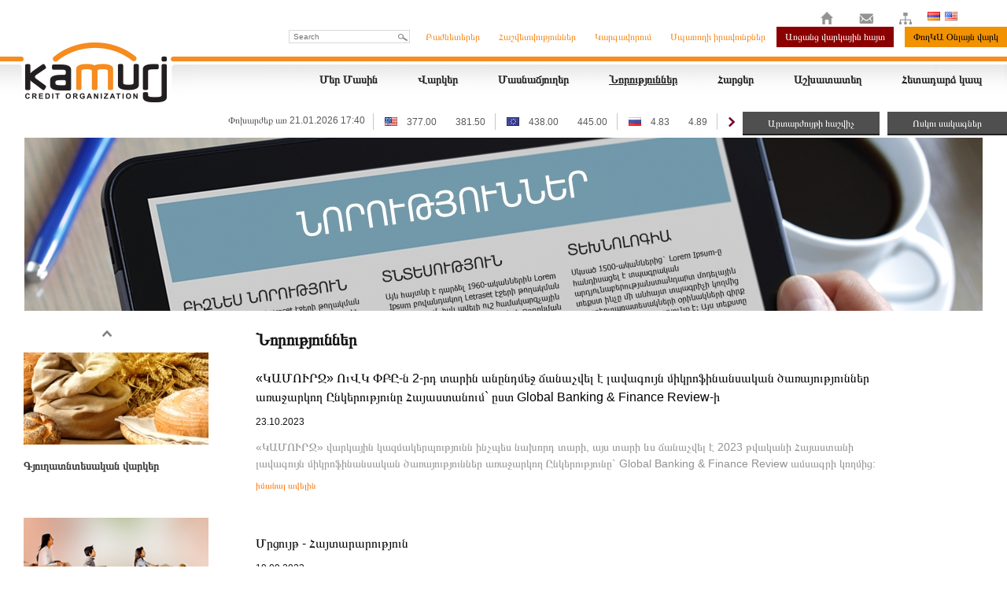

--- FILE ---
content_type: text/html; charset=utf-8
request_url: https://kamurj.am/am/news-2.html
body_size: 25542
content:
<!DOCTYPE html PUBLIC "-//W3C//DTD XHTML 1.0 Transitional//EN" "http://www.w3.org/TR/xhtml1/DTD/xhtml1-transitional.dtd">
<html xmlns="http://www.w3.org/1999/xhtml">
<head><meta http-equiv="Content-Type" content="text/html; charset=utf-8" />
<title> Նորություններ  - ԿԱՄՈՒՐՋ վարկային կազմակերպություն</title>
<meta http-equiv="content-language" content="am"/>
<meta name="description" content="ԿԱՄՈՒՐՋ վարկայինն առաջարկում է «ՊԱՐԶ ՎԱՐԿԵՐ ՀԱՍԱՆԵԼԻ ԲՈԼՈՐԻՆ»" />
<meta name="keywords" content="ԿԱՄՈՒՐՋ" />

<link rel="icon" href="/favicon.ico" type="image/x-icon" /> 
<link rel="shortcut icon" href="/favicon.ico" type="image/x-icon" />
<link href="/min/?b=resources/kamurj/css&amp;f=supersized.css,supersized.shutter.css,style.css,editor.css,fancybox/jquery.fancybox.css,fancybox/jquery.fancybox-buttons.css,fancybox/jquery.fancybox-thumbs.css,news.css&amp;v=5.5.1769053920" rel="stylesheet" type="text/css" media="screen"/>
<script type="text/javascript">
    const backgroundPages = [{"image":"/resources/kamurj/img/menu/big/1402646404,64.jpeg"}];
    const slidetime =10000;
    const lang = "am";
</script>
<script src='https://www.google.com/recaptcha/api.js'></script>
<script src="/min/?b=resources/kamurj/js&amp;f=jquery-1.9.1.js,jquery-ui.js,jcarousellite.js,easing.js,mousewheel.js,supersized.3.2.7.min.js,supersized.shutter.min.js,fancybox/jquery.fancybox.js,fancybox/jquery.fancybox-buttons.js,fancybox/jquery.fancybox-thumbs.js,fancybox/jquery.fancybox-media.js,currency.js,fullslider.js,news.js&amp;v=5.5.1769053920"  type="text/javascript" ></script></head><body><div class="MainContent "><div class="inner rel"><div class="header fl">
        	<div class="logo fl">
            	<a href="/home.html"><img src="/resources/kamurj/css/images/logo.png" alt="" title=""/></a>
            </div>
            <div class="menu fr">
            	<div class='lng abs'>
													<a href="/home.html" class="fl home_icon "></a>
													<a href="/contacts.html" class="fl contacts_icon "></a>
													<a href="/sitemap.html" class="fl sitemap_icon "></a>
						                        							<a href="/am/news-2.html" class="fl  active "><img src="/resources/kamurj/css/images/am.jpg" alt="" title=""/></a>
                        							<a href="/en/news-2.html" class="fl "><img src="/resources/kamurj/css/images/en.jpg" alt="" title=""/></a>
                                                                  
                </div>
				<div class="top_menu fr">
					<div class="search fl">
                    	<form method="get" action="/search.html" class="fl searchForm" name="searchForm">
						<div class="srch_bl rel">
						<input type="text" name="term" class="srch_inp" placeholder="Search"/>
						<button type="submit" class="srch_btn abs"></button>
						</div>
                        </form>
                    </div>
                    <div  class="top_menu_item fl">
                                        	<a href="/owners.html" class=" btn_owners" >Բաժնետերեր</a>
                                        	<a href="/reporting.html" class=" btn_reporting" >Հաշվետվություններ</a>
                                        	<a href="/regulation.html" class=" btn_regulation" >Կարգավորում</a>
                                        	<a href="/clients.html" class=" btn_clients" >Սպառողի իրավունքներ</a>
                                        	<a href="/online-credit.html" class=" btn_online-credit" >Առցանց վարկային հայտ</a>
                                        	<a href="/loan-request.html" class=" btn_loan-request" >ՓողԿԱ Օնլայն վարկ</a>
                                        </div>
                    
                </div>
                <br class="cb" />
                <div class="bottom_menu fr">
                	<div class="bottom_menu_item fl">
                                                            <a href="/about.html" >Մեր Մասին</a>
                                                            <a href="/credit.html" >Վարկեր</a>
                                                            <a href="/branches.html" >Մասնաճյուղեր</a>
                                                            <a href="/news.html" class="active">Նորություններ</a>
                                                            <a href="/faq.html" >Հարցեր</a>
                                                            <a href="/vacancies.html" >Աշխատատեղ</a>
                                                            <a href="/contacts.html" >Հետադարձ կապ</a>
                                                    </div>
                </div>
				<br class="cb" />
				<div class="currency fr">
				<div class="cbaCourse fl">Փոխարժեք առ 21.01.2026 17:40 </div>
                                                                        					<div class="currency_item fl">
						<div class="currency_item_flag fl">
							<img src="/resources/kamurj/css/images/USD.png" alt="" title=""/>
						</div>
						<div class="currency_item_text fl">377.00</div>
						<div class="currency_item_text fl">381.50</div>
					</div>
                                        
                                    					<div class="currency_item fl">
						<div class="currency_item_flag fl">
							<img src="/resources/kamurj/css/images/EUR.png" alt="" title=""/>
						</div>
						<div class="currency_item_text fl">438.00</div>
						<div class="currency_item_text fl">445.00</div>
					</div>
                                        
                                    					<div class="currency_item fl">
						<div class="currency_item_flag fl">
							<img src="/resources/kamurj/css/images/RUB.png" alt="" title=""/>
						</div>
						<div class="currency_item_text fl">4.83</div>
						<div class="currency_item_text fl">4.89</div>
					</div>
                                        
                                                                        					<div class="currency_item fl">
						<div class="currency_item_flag fl">
							<img src="/resources/kamurj/css/images/currency_right_arrow.png" alt="" title=""/>
						</div>
					</div>
                                        <button type="button" class="calc_btn fl" id="rates_calc">Արտարժույթի հաշվիչ</button>
										<button type="button" class="calc_btn fl" id="golds_calc">Ոսկու սակագներ</button>
										 
                    </div>
									
            </div>
            <br class="cb" />
</div><div class="content rel"><div id="rates_change_block" style="display: none;"><div class="RatesTitle">Արտարժույթի հաշվիչ</div><table class="cb"><tr><td><input name="bye" id="bye" type="text" value="" onkeyup="keyPressThis(this,'sale');" style="border:1px solid;padding: 10px;outline:none;color:#666666;font-size:11px;margin-right: 10px;"/></td><td><select class="exchanges" onchange="currencyChange();" style="min-width: 148px;padding:9px;color:#666666;font-size:11px;border:1px solid;outline:none;"><option  selected="selected"   value="clearing_rate_bye:377.00;clearing_rate_sale:381.50;cash_rate_bye:381.50;cash_rate_sale:381.50" >USD</option><option   value="clearing_rate_bye:438.00;clearing_rate_sale:445.00;cash_rate_bye:445.00;cash_rate_sale:445.00" >EUR</option><option   value="clearing_rate_bye:4.83;clearing_rate_sale:4.89;cash_rate_bye:4.89;cash_rate_sale:4.89" >RUB</option></select></td><td><img src="/resources/kamurj/css/images/eval.png" alt="" title="" style="margin:0 10px;"/></td><td><input type="text" name="sale"  id="sale" value="" onkeyup="keyPressThis(this,'bye');" style="border:1px solid;padding: 10px;outline:none;color:#666666;font-size:11px;margin-right: 10px;background: white url(/resources/kamurj/css/images/AMD.png) no-repeat right center;background-position: 115px;"/></td></tr></table><div style="font-size:12px;color:white;margin-top:20px;">ՀՀ դրամը այլ փոխարժեքներով հաշվարկելու համար խնդրում ենք գումարի չափը մուտքագրել երկրորդ դաշտում</div></div><div id="golds_change_block" style="display: none;padding:5px 20px 20px 20px;"><!--div class="GoldsTitle">Ոսկու սակագներ</div--><p style="text-align: center;"><span style="font-size: 15px;color:white;">1գ․ ոսկու գնահատման արժեքներ</span></p><table class="creditinnertablegold" style="margin-top:5px;"><tbody><tr style='line-height:10px;'><td style="text-align: center;border:1px solid #ffffff;"><p>հարգ</p><p></p></td><td style="text-align: center;vertical-align:middle;border:1px solid #ffffff;"><span>999</span></td><td style="text-align: center;vertical-align:middle;border:1px solid #ffffff;"><span>958</span></td><td style="text-align: center;vertical-align:middle;border:1px solid #ffffff;"><span>900</span></td><td style="text-align: center;vertical-align:middle;border:1px solid #ffffff;"><span>875</span></td><td style="text-align: center;vertical-align:middle;border:1px solid #ffffff;"><span>750</span></td><td style="text-align: center;vertical-align:middle;border:1px solid #ffffff;"><span>583</span></td><td style="text-align: center;vertical-align:middle;border:1px solid #ffffff;"><span>500</span></td></tr><tr style='line-height:10px;'><td style="text-align: center;vertical-align:middle;border:1px solid #ffffff;"><span>արժեք</span></td><td style="text-align: center;vertical-align:middle;border:1px solid #ffffff;"><strong><span style="color: #000000;">23500</span></strong></td><td style="text-align: center;vertical-align:middle;border:1px solid #ffffff;"><strong><span style="color: #000000;">22500</span></strong></td><td style="text-align: center;vertical-align:middle;border:1px solid #ffffff;"><strong><span style="color: #000000;">21000</span></strong></td><td style="text-align: center;vertical-align:middle;border:1px solid #ffffff;"><strong><span style="color: #000000;">20400</span></strong></td><td style="text-align: center;vertical-align:middle;border:1px solid #ffffff;"><strong><span style="color: #000000;">17300</span></strong></td><td style="text-align: center;vertical-align:middle;border:1px solid #ffffff;"><strong><span style="color: #000000;">13300</span></strong></td><td style="text-align: center;vertical-align:middle;border:1px solid #ffffff;"><strong><span style="color: #000000;">11200</span></strong></td></tr></tbody></table></div>        <div class="topimage">
        <img src="/resources/kamurj/img/menu/top/1401888330,2.jpeg" alt="" title=""/>
    </div>
    <div class='news' style="margin-top:25px;">
    <table>
        <tr>
            <td style="vertical-align: top;padding-right: 35px;">
                <!--loans slider block-->
<div class="verticalloans rel">
    
				<button class="verticalloanprev abs"></button>
				<button class="verticalloannext abs"></button>
				<div class="verticalLoansSlider">
					<ul>
                                            						<li>
                                                    <div class="img">
                                                        <a href="/credit/agricultural-credit.html"><img src="/resources/kamurj/img/creditcat/middle/1403176817,48.jpeg" alt="" title="" class="verticallImg"/></a>
                                                    </div>
                                                    <div class="text"><a href="/credit/agricultural-credit.html">Գյուղատնտեսական վարկեր</a></div>
						<!--tr>
							<td class="verticalloansTD"><a href="/credit/agricultural-credit.html"><img src="/resources/kamurj/img/creditcat/small/1403176817,48.jpeg" alt="" title="" height="72" class="loansImg"/></a></td>
							<td class="verticalloansTD"><a href="/credit/agricultural-credit.html">Գյուղատնտեսական վարկեր</a></td>
						</tr>
						</table-->
						</li>
                                                						<li>
                                                    <div class="img">
                                                        <a href="/credit/consumer-credit.html"><img src="/resources/kamurj/img/creditcat/middle/1402475331,34.png" alt="" title="" class="verticallImg"/></a>
                                                    </div>
                                                    <div class="text"><a href="/credit/consumer-credit.html">Սպառողական վարկեր</a></div>
						<!--tr>
							<td class="verticalloansTD"><a href="/credit/consumer-credit.html"><img src="/resources/kamurj/img/creditcat/small/1402475331,34.png" alt="" title="" height="72" class="loansImg"/></a></td>
							<td class="verticalloansTD"><a href="/credit/consumer-credit.html">Սպառողական վարկեր</a></td>
						</tr>
						</table-->
						</li>
                                                						<li>
                                                    <div class="img">
                                                        <a href="/credit/mortgage-credits.html"><img src="/resources/kamurj/img/creditcat/middle/1402475673,1.png" alt="" title="" class="verticallImg"/></a>
                                                    </div>
                                                    <div class="text"><a href="/credit/mortgage-credits.html">Հիփոթեքային / վերանորոգման վարկեր</a></div>
						<!--tr>
							<td class="verticalloansTD"><a href="/credit/mortgage-credits.html"><img src="/resources/kamurj/img/creditcat/small/1402475673,1.png" alt="" title="" height="72" class="loansImg"/></a></td>
							<td class="verticalloansTD"><a href="/credit/mortgage-credits.html">Հիփոթեքային / վերանորոգման վարկեր</a></td>
						</tr>
						</table-->
						</li>
                                                						<li>
                                                    <div class="img">
                                                        <a href="/credit/bussiness-credit.html"><img src="/resources/kamurj/img/creditcat/middle/1403686660,59.jpeg" alt="" title="" class="verticallImg"/></a>
                                                    </div>
                                                    <div class="text"><a href="/credit/bussiness-credit.html">Բիզնես Վարկեր</a></div>
						<!--tr>
							<td class="verticalloansTD"><a href="/credit/bussiness-credit.html"><img src="/resources/kamurj/img/creditcat/small/1403686660,59.jpeg" alt="" title="" height="72" class="loansImg"/></a></td>
							<td class="verticalloansTD"><a href="/credit/bussiness-credit.html">Բիզնես Վարկեր</a></td>
						</tr>
						</table-->
						</li>
                                                					</ul>
				</div>
                                
			</div>
			<!--loans slider end-->            </td>
            <td style="vertical-align: top;">
                <h3 class="pageTitle fl" style="margin-top:0;color:#141414;font-size:21px;">Նորություններ</h3>
                                <div class='news_item fl cb'>
                    <div class='news_item_top fl'>
                        <div class='news_item_title fl'><a href="/news/best-micro-finance-company-armeni_2023.html">«ԿԱՄՈՒՐՋ» ՈւՎԿ ՓԲԸ-ն 2-րդ տարին անընդմեջ ճանաչվել է լավագույն միկրոֆինանսական ծառայություններ առաջարկող Ընկերությունը Հայաստանում` ըստ Global Banking & Finance Review-ի </a></div>
                        <div class='news_item_date fl cb'>23.10.2023</div>
                    </div>
                    <div class='news_item_content cb fl'>
                    <div class='news_item_short_text'>
                    «ԿԱՄՈՒՐՋ» վարկային կազմակերպությունն ինչպես նախորդ տարի, այս տարի ևս ճանաչվել է 2023 թվականի  Հայաստանի լավագույն միկրոֆինանսական ծառայություններ առաջարկող Ընկերությունը` Global Banking & Finance Review ամսագրի կողմից:

                    </div>

                    </div>
                    <a href="/news/best-micro-finance-company-armeni_2023.html" class='fl cb newsa'>իմանալ ավելին</a>
                </div>
                                <div class='news_item fl cb'>
                    <div class='news_item_top fl'>
                        <div class='news_item_title fl'><a href="/news/audit2023.html">Մրցույթ - Հայտարարություն</a></div>
                        <div class='news_item_date fl cb'>19.09.2023</div>
                    </div>
                    <div class='news_item_content cb fl'>
                    <div class='news_item_short_text'>
                    «ՄԻԿՐՈ ՁԵՌՆԵՐԵՑՈՒԹՅԱՆ ԶԱՐԳԱՑՄԱՆ ԲԱՐԵԳՈՐԾԱԿԱՆ ՀԻՄՆԱԴՐԱՄ»-Ի ԵՎ ՎԵՐՋԻՆԻՍ ԿՈՂՄԻՑ ՀԻՄՆԱԴՐՎԱԾ «ԿԱՄՈՒՐՋ» ՈՒՎԿ ՓԲԸ-Ի 2023 ԹՎԱԿԱՆԻ ՖԻՆԱՆՍԱԿԱՆ ՀԱՇՎԵՏՎՈՒԹՅՈՒՆՆԵՐԻ ՀԱՄԱՏԵՂ ԱՈՒԴԻՏԻ ԻՐԱԿԱՆԱՑՄԱՆ ՆՊԱՏԱԿՈՎ ԱՐՏԱՔԻՆ ԱՈՒԴԻՏՈՐԱԿԱՆ ԸՆԿԵՐՈՒԹՅԱՆ ԸՆՏՐՈՒԹՅԱՆ ՀՐԱՊԱՐԱԿԱՅԻՆ ՄՐՑՈՒՅԹԻ ԿԱԶՄԱԿԵՐՊՄԱՆ ՄԱՍԻՆ

                    </div>

                    </div>
                    <a href="/news/audit2023.html" class='fl cb newsa'>իմանալ ավելին</a>
                </div>
                                <div class='news_item fl cb'>
                    <div class='news_item_top fl'>
                        <div class='news_item_title fl'><a href="/news/veradardz.html">«ԿԱՄՈՒՐՋ» ՈՒՎԿ ՓԲ ընկերությունն իրականացնում է կրեդիտավորման ընդհանուր ծախսի վերադարձման հետ կապված գործողություններ</a></div>
                        <div class='news_item_date fl cb'>07.12.2022</div>
                    </div>
                    <div class='news_item_content cb fl'>
                    <div class='news_item_short_text'>
                    Հայտնում ենք, որ «ԿԱՄՈՒՐՋ» ՈՒՎԿ ՓԲ ընկերությունն իրականացնում է կրեդիտավորման ընդհանուր ծախսի վերադարձման հետ կապված գործողություններ` համաձայն «Սպառողական կրեդիտավորման մասին» ՀՀ օրենքի և ՀՀ կենտրոնական բանկի նորմատիվ իրավական ակտերի դրույթների

                    </div>

                    </div>
                    <a href="/news/veradardz.html" class='fl cb newsa'>իմանալ ավելին</a>
                </div>
                                <div class='news_item fl cb'>
                    <div class='news_item_top fl'>
                        <div class='news_item_title fl'><a href="/news/audit2022.html">Մրցույթ - Հայտարարություն</a></div>
                        <div class='news_item_date fl cb'>31.08.2022</div>
                    </div>
                    <div class='news_item_content cb fl'>
                    <div class='news_item_short_text'>
                    «Միկրո Ձեռներեցության Զարգացման Բարեգործական Հիմնադրամ»-ի եվ վերջինիս կողմից հիմնադրված «ԿԱՄՈՒՐՋ» ՈՒՎԿ ՓԲԸ-ի 2022 թվականի ֆինանսական հաշվետվությունների համատեղ աուդիտի իրականացման նպատակով արտաքին աուդիտորական ընկերության ընտրության հրապարակային մրցույթի կազմակերպման մասին

                    </div>

                    </div>
                    <a href="/news/audit2022.html" class='fl cb newsa'>իմանալ ավելին</a>
                </div>
                                <br class="cb"/>
                

<div class="pagingBlock cb">
 
<a href="/am/news-1.html" class='prev'>Նախորդ</a> 
 
<a href="/am/news-1.html" rel="1" class="paging "   title="2-1">1</a>
 
<a href="/am/news-2.html" rel="2" class="paging "  style="text-decoration:underline;" title="2-2">2</a>
 
<a href="/am/news-3.html" rel="3" class="paging "   title="2-3">3</a>
 
<a href="/am/news-4.html" rel="4" class="paging "   title="2-4">4</a>
 
<a href="/am/news-5.html" rel="5" class="paging "   title="2-5">5</a>
 
<a href="/am/news-6.html" rel="6" class="paging "   title="2-6">6</a>
 
<a href="/am/news-7.html" rel="7" class="paging "   title="2-7">7</a>
 
<a href="/am/news-8.html" rel="8" class="paging "   title="2-8">8</a>
 
<a href="/am/news-9.html" rel="9" class="paging "   title="2-9">9</a>
 
<a href="/am/news-10.html" rel="10" class="paging "   title="2-10">10</a>
 
<a href="/am/news-3.html"  class='next' rel="3">Հաջորդ</a>
</div>
                <br class="cb"/>
            </td>
        </tr>
    </table>
</div>
<a id="prevslide" class="load-item"></a><a id="nextslide" class="load-item"></a><br class="cb"/></div><div class="footer abs"><div class="footer_inner"><div class="footer_content"><div class="companions fl"><a href="https://abcfinance.am/" target="_blank"><img src="/resources/kamurj/img/partners/small/1428919704,5239.jpeg" alt="" title=""/></a><a href="http://kamurj.am/%D5%B0%D5%A1%D5%B7%D5%BF%D5%A1%D6%80%D5%A1%D6%80/" target="_blank"><img src="/resources/kamurj/img/partners/small/1403855784,45.png" alt="" title=""/></a><a href="https://www.fininfo.am/" target="_blank"><img src="/resources/kamurj/img/partners/small/1579094498,0068.png" alt="" title=""/></a><a href="https://www.cba.am" target="_blank"><img src="/resources/kamurj/img/partners/small/1562834523,0271.jpeg" alt="" title=""/></a></div><a href="https://www.facebook.com/kamurj.uco" target="_blank" class="social"><img src="/resources/kamurj/css/images/facebook.png" alt="" title=""/></a><a href="https://www.youtube.com/channel/UCD4Wzv9CSRGupCh8YKslfrA" target="_blank" class="social"><img src="/resources/kamurj/css/images/youtube.png" alt="" title=""/></a><a href="https://mail.kamurj.am/owa/" target="_blank" class="social"><img src="/resources/kamurj/css/images/mail.png" alt="" title=""/></a><a href="https://www.linkedin.com/company/kamurj-uco/" target="_blank" class="social"><img src="/resources/kamurj/css/images/googleplus.png" alt="" title=""/></a><!-- <a href="" target="_blank" class="social"><img src="/resources/kamurj/css/images/ok.png" alt="" title=""/></a--><div class="footer_text fr"><span>Էջը թարմացվել է: 16.10.2025 14:30</span><br /><br /><div style="text-align: right;"><span style="font-size: small; font-family: tahoma, arial, helvetica, sans-serif;"><span style="text-align: right;">Տեղեկատվական կենտրոն՝&nbsp;(0</span>11) 270000</span></div>
<div style="text-align: right;">
<div style="text-align: right;"><span style="font-family: tahoma, arial, helvetica, sans-serif; font-size: small;"><br /></span></div>
<div style="text-align: right;"><span style="font-family: tahoma, arial, helvetica, sans-serif; font-size: small;">&copy; 2016 Բոլոր իրավունքները պաշտպանված են</span></div>
<div><span style="font-size: small; font-family: tahoma, arial, helvetica, sans-serif;">Developed by <a class="contentlinka" href="http://www.studio-one.am">Studio One</a></span></div>
</div></div><div style="width:545px;font-size: 11px;margin: 5px auto;color: #2b4b73;"><p><span style="color: #c0c0c0; font-size: x-small;">Ընկերությունը պատասխանատվություն չի կրում իր կայքում հղում արած այլ ինտերնետային կայքերի բովանդակության ստույգության և արժանահավատության, այնտեղ տեղադրված գովազդների համար: Ընկերությունը պատասխանատվություն չի կրում նաև այդ կայքերում տեղադրված տեղեկատվության օգտագործման հնարավոր հետևանքների համար:&nbsp;&laquo;ԿԱՄՈՒՐՋ&raquo; ՈւՎԿ ՓԲԸ-ն վերահսկվում է ՀՀ Կենտրոնական բանկի կողմից:<br />&nbsp;</span></p>
<p><span style="color: #c0c0c0; font-size: x-small;">Հայերեն և անգլերեն լեզուներով հրապարակված տեղեկատվության միջև անհամապատասխանության դեպքում անհրաժեշտ է հիմնվել հայերեն տարբերակի վրա:</span></p></div></div></div></div></div></div></body>
</html>

<script>
  (function(i,s,o,g,r,a,m){i['GoogleAnalyticsObject']=r;i[r]=i[r]||function(){
  (i[r].q=i[r].q||[]).push(arguments)},i[r].l=1*new Date();a=s.createElement(o),
  m=s.getElementsByTagName(o)[0];a.async=1;a.src=g;m.parentNode.insertBefore(a,m)
  })(window,document,'script','//www.google-analytics.com/analytics.js','ga');

  ga('create', 'UA-23072476-1', 'auto');
  ga('send', 'pageview');

</script>

     <!-- nc 0.14699292182922-->

--- FILE ---
content_type: text/css; charset=utf-8
request_url: https://kamurj.am/min/?b=resources/kamurj/css&f=supersized.css,supersized.shutter.css,style.css,editor.css,fancybox/jquery.fancybox.css,fancybox/jquery.fancybox-buttons.css,fancybox/jquery.fancybox-thumbs.css,news.css&v=5.5.1769053920
body_size: 6154
content:
*{margin:0;padding:0}body{height:100%}img{border:none}#supersized-loader{position:absolute;top:50%;left:50%;z-index:0;width:60px;height:60px;margin:-30px 0 0 -30px;text-indent:-999em}#supersized{display:block;position:fixed;left:0;top:0;overflow:hidden;z-index:-999;height:100%;width:100%}#supersized
img{width:auto;height:auto;position:relative;display:none;outline:none;border:none}#supersized.speed
img{-ms-interpolation-mode:nearest-neighbor;image-rendering: -moz-crisp-edges}#supersized.quality
img{-ms-interpolation-mode:bicubic;image-rendering:optimizeQuality}#supersized
li{display:block;list-style:none;z-index:-30;position:fixed;overflow:hidden;top:0;left:0;width:100%;height:100%}#supersized
a{width:100%;height:100%;display:block}#supersized
li.prevslide{z-index:-20}#supersized
li.activeslide{z-index:-10}#supersized li.image-loading{background:url(/resources/kamurj/css/images/progress.gif) no-repeat center center;width:100%;height:100%}#supersized li.image-loading
img{visibility:hidden}#supersized li.prevslide img, #supersized li.activeslide
img{display:inline}#controls-wrapper{margin:0
auto;height:42px;width:100%;bottom:0px;left:0;z-index:4;background:url(/resources/kamurj/img/nav-bg.png) repeat-x;position:fixed}#controls{overflow:hidden;height:100%;position:relative;text-align:left;z-index:5}#slidecounter{float:left;color:#999;font:14px "Helvetica Neue", Helvetica, Arial, sans-serif;text-shadow:#000 0 -1px 0;margin:0px
10px 0 15px;line-height:42px}#slidecaption{overflow:hidden;float:left;color:#FFF;font:400 14px "Helvetica Neue", Helvetica, Arial, sans-serif;text-shadow:#000 1px 1px 2px;margin:0
20px 0 0;line-height:42px}#navigation{float:right;margin:0px
20px 0 0}#play-button{float:left;margin-top:1px;border-right:1px solid #333;background:url('/resources/kamurj/img/bg-hover.png') repeat-x 0 44px}#play-button:hover{background-position:0 1px;cursor:pointer}#prevslide,#nextslide{position:absolute;height:43px;width:43px;top:50%;margin-top:-21px;opacity:0.6}#prevslide{left:10px}#nextslide{right:10px}#prevslide:active,#nextslide:active{margin-top:-19px}#prevslide:hover,#nextslide:hover{cursor:pointer}ul#slide-list{padding:15px
0;float:left;position:absolute;left:50%}ul#slide-list
li{list-style:none;width:12px;height:12px;float:left;margin:0
5px 0 0}ul#slide-list li.current-slide a, ul#slide-list li.current-slide a:hover{background-position:0 0px}ul#slide-list li
a{display:block;width:12px;height:12px;background:url('/resources/kamurj/img/nav-dot.png') no-repeat 0 -24px}ul#slide-list li a:hover{background-position:0 -12px;cursor:pointer}#tray-button{float:right;margin-top:1px;border-left:1px solid #333;background:url('/resources/kamurj/img/bg-hover.png') repeat-x 0 44px}#tray-button:hover{background-position:0 1px;cursor:pointer}#progress-back{z-index:5;position:fixed;bottom:42px;left:0;height:8px;width:100%;background:url('/resources/kamurj/img/progress-back.png') repeat-x}#progress-bar{position:relative;height:8px;width:100%;background:url('/resources/kamurj/img/progress-bar.png') repeat-x}#nextthumb,#prevthumb{z-index:2;display:none;position:fixed;bottom:61px;height:75px;width:100px;overflow:hidden;background:#ddd;border:1px
solid #fff;-webkit-box-shadow:0 0 5px #000}#nextthumb{right:12px}#prevthumb{left:12px}#nextthumb img, #prevthumb
img{width:150px;height:auto}#nextthumb:active,#prevthumb:active{bottom:59px}#nextthumb:hover,#prevthumb:hover{cursor:pointer}#thumb-tray{position:fixed;z-index:3;bottom:0;left:0;background:url(/resources/kamurj/img/bg-black.png);height:150px;width:100%;overflow:hidden;text-align:center;-moz-box-shadow:0px 0px 4px #000;-webkit-box-shadow:0px 0px 4px #000;box-shadow:0px 0px 4px #000}#thumb-back,#thumb-forward{position:absolute;z-index:5;bottom:42px;height:108px;width:40px}#thumb-back{left:0;background:url('/resources/kamurj/img/thumb-back.png') no-repeat center center}#thumb-forward{right:0;background:url('/resources/kamurj/img/thumb-forward.png') no-repeat center center}#thumb-back:hover,#thumb-forward:hover{cursor:pointer;background-color:rgba(256,256,256,0.1)}#thumb-back:hover{border-right:1px solid rgba(256,256,256,0.2)}#thumb-forward:hover{border-left:1px solid rgba(256,256,256,0.2)}ul#thumb-list{display:inline-block;list-style:none;position:relative;left:0px;padding:0
0px}ul#thumb-list
li{background:#111;list-style:none;display:inline;width:150px;height:108px;overflow:hidden;float:left;margin:0}ul#thumb-list li
img{width:200px;height:auto;opacity:0.5;-ms-filter:"progid:DXImageTransform.Microsoft.Alpha(Opacity=60)";filter:alpha(opacity=60);-webkit-transition:all 100ms ease-in-out;-moz-transition:all 100ms ease-in-out;-o-transition:all 100ms ease-in-out;-ms-transition:all 100ms ease-in-out;transition:all 100ms ease-in-out}ul#thumb-list li.current-thumb img, ul#thumb-list li:hover
img{opacity:1;-ms-filter:"progid:DXImageTransform.Microsoft.Alpha(Opacity=100)";filter:alpha(opacity=100)}ul#thumb-list li:hover{cursor:pointer}html,body,div,span,applet,object,iframe,h1,h2,h3,h4,h5,h6,p,blockquote,pre,a,abbr,acronym,address,big,cite,code,del,dfn,em,img,ins,kbd,q,s,samp,small,strike,strong,sub,sup,tt,var,b,u,i,center,dl,dt,dd,ol,ul,li,fieldset,form,label,legend,table,caption,tbody,tfoot,thead,tr,th,td,article,aside,canvas,details,embed,figure,figcaption,footer,header,hgroup,menu,nav,output,ruby,section,summary,time,mark,audio,video{margin:0;padding:0;font-size:100%;vertical-align:baseline}article,aside,details,figcaption,figure,footer,header,hgroup,menu,nav,section{display:block}body{line-height:1}ol,ul{list-style:none}blockquote,q{quotes:none}blockquote:before,blockquote:after,q:before,q:after{content:'';content:none}table{border-collapse:collapse;border-spacing:0}.cb{clear:both}.fl{float:left}.fr{float:right}.db{display:block!important}.dn{display:none}.bn{border:none !important}.brn{border-right:none !important}.bgn{background:none !important}.mn{margin:0px
!important}.pn{padding:0px
!important}.mrn{margin-right:0px !important}.rel{position:relative}.abs{position:absolute}html{min-height:100%}body{font-size:100%;font-family:Tahoma,Geneva,sans-serif;min-height:100%;margin:0
auto;max-width:1980px;min-width:1280px;position:relative;overflow-x:hidden}.MainContent{width:100%;margin:0
auto;background:url(/resources/kamurj/css/images/headernew.png) no-repeat top center;z-index:1000}.inner{width:1280px;margin:0
auto}.footer{width:100%;bottom:0;background:url(/resources/kamurj/css/images/footerbg.jpg) no-repeat top center}.footer_inner{width:1280px;height:125px;margin:0
auto}.header{width:100%;height:175px}.topimage{text-align:center}.logo{margin:54px
0 0 32px}.menu{margin-right:0}.top_menu_item
a{padding-left:20px;color:#f68b1f;text-decoration:none;font-size:0.750em}.top_menu_item a:hover{text-decoration:underline}.top_menu_item
a.active{text-decoration:underline}.top_menu_item a.btn_online-credit,
.top_menu_item a.btn_online-credit a:hover{border:1px
solid #8B0000;background-color:#8B0000;color:white;padding-left:10px;padding-right:10px;margin-left:10px;padding-top:5px;padding-bottom:5px}.top_menu_item a.btn_loan-request,
.top_menu_item a.btn_loan-request a:hover{border:1px
solid #f09201;background-color:#f09201;color:#000;padding-left:10px;padding-right:10px;margin-left:10px;padding-top:5px;padding-bottom:5px}.top_menu{margin:38px
0 18px 0}.srch_btn{top:0;right:0;background:url(/resources/kamurj/css/images/search.png) no-repeat;width:19px;height:19px;border:0;outline:none;padding:0}.srch_btn:hover{cursor:pointer}.srch_inp{border:1px
solid #d8d8d8;padding:2px
20px 2px 5px;outline:none;margin:0;font-size:0.625em;color:#6B6B6B}.bottom_menu_item{margin-top:20px;margin-right:32px}.bottom_menu_item
a{color:#212121;font-size:0.875em;text-decoration:none;padding-left:47px;font-weight:bold}.bottom_menu_item a:hover{text-decoration:underline}.bottom_menu_item
a.active{text-decoration:underline}.content{padding-bottom:82px;background:white;width:100%;clear:both;min-height:542px;line-height:24px}.footer_content{width:1210px;margin:0
auto;padding-top:12px;text-align:center}.companions
a{float:left;margin-right:20px}.footer_text{color:#2b4b73;font-size:0.750em;text-align:left;margin-top:26px}.social{padding:0
11px}.currency{margin-top:30px}.currency_item{background:url(/resources/kamurj/css/images/currency_item_bg.png) no-repeat top left;padding:5px
0 5px 15px;margin:5px
0}.currency_item_text{font-size:0.750em;color:#595959;margin:0
12px}.calc_btn{background:url(/resources/kamurj/css/images/calc_btn_bg.png) repeat-x;outline:none;border:0;padding:8px
32px;font-size:0.750em;color:white;margin:3px
0 0 10px}.calc_btn:hover{cursor:pointer}.defaultcontent{width:1220px;margin:0
auto}#contactsForm
table{width:440px}#contactsForm
.inputtext{background:url(/resources/kamurj/css/images/inputbg.png);outline:none;border:0;height:24px;padding:2px;width:206px;margin:10px
0}#contactsForm
.inputtextsubject{background:url(/resources/kamurj/css/images/inputbgsubject.png);outline:none;border:0;height:24px;padding:2px;width:437px;margin:10px
0}.error{color:red}#contactsForm
.inputarea{width:432px;max-width:432px;background:#f0f0f0 url(/resources/kamurj/css/images/inputbgsubject.png) no-repeat top left;outline:none;border:none;min-height:24px;padding:4px;margin:10px
0}#contactsForm
select{width:100%;padding:6px
0;background:#f0f0f0;border:0;outline:none;margin:10px
0}#contactsForm{width:430px}.pageTitle{margin:15px
0;font-size:1.313em;color:black}#map-canvas-inner{width:430px;height:410px}.contactpageTitle{color:#141414;font-size:2.000em}.form_and_map{vertical-align:top;padding-left:35px}.form_and_map_slider{width:100%}.contactslider{vertical-align:top;padding-top:20px}label{color:#555;font-size:0.813em}.calclabel{color:white;font-size:0.813em}#recaptcha_area{margin:10px
0}.contact-btn{padding:9px
25px;outline:none;margin:0
0 0 15px;background:url(/resources/kamurj/css/images/contact_buttons_bg.png) no-repeat;text-align:center;border:0;color:white;font-size:0.750em}.verticalloans{width:260px;padding:8px
0;height:840px;overflow:hidden;margin-bottom:20px}.verticalLoansSlider
ul{width:260px;height:680px;overflow:hidden}.verticalLoansSlider ul
li{width:260px;height:170px;overflow:hidden;padding:20px
0 20px 0px}.verticalLoansSlider ul li
.text{margin-top:15px}.verticalLoansSlider ul li .text
a{font-size:0.875em;color:#3a3a3a;font-weight:bold;text-decoration:none}.verticalloanprev,.verticalloannext{width:12px;height:8px;left:100px;outline:none;margin:0;padding:0;border:0}.verticalloanprev{top:0;background:url(/resources/kamurj/css/images/verticalprev.png) no-repeat}.verticalloannext{bottom:0;background:url(/resources/kamurj/css/images/verticalnext.png) no-repeat}.verticallImg{width:235px;overflow:hidden}.HomeSlider{width:100%;height:360px}.HomeSlider ul
li{width:100%;height:360px;position:relative}.sliderItem{width:100%;height:360px;overflow:hidden}.HomeSlider
.bottons{width:96px;height:48px;z-index:1000;right:0;top:166px}.HomeSlider .bottons .prev,.HomeSlider .bottons
.next{width:48px;height:48px;padding:0;outline:none;margin:0;border:0;float:left}.HomeSlider .bottons
.prev{background:url(/resources/kamurj/css/images/home_slider_buttons.png) no-repeat}.HomeSlider .bottons .prev:hover{background:url(/resources/kamurj/css/images/home_slider_buttons_hover.png) no-repeat}.HomeSlider .bottons
.next{background:url(/resources/kamurj/css/images/home_slider_buttons.png) no-repeat;background-position:-48px 0}.HomeSlider .bottons .next:hover{background:url(/resources/kamurj/css/images/home_slider_buttons_hover.png) no-repeat;background-position:-48px 0}.sliderItem_text{width:371px;height:360px;overflow:hidden;background:url(/resources/kamurj/css/images/home_slider_text_bg.png);padding:49px
18px 0 25px;color:white}.SliderTitle{bottom:34px;right:60px;color:white;z-index:1000;font-size:2.250em}.loans{width:1180px}.LoansSlider{width:1160px;overflow:hidden;margin:12px
0 0 15px}.LoansSlider ul
li{width:382px;overflow:hidden;border-right:2px solid #c9cacb;padding:10px
17px 10px 17px;height:90px}.loanprev,.loannext{width:8px;height:12px;padding:0;outline:none;margin:0;border:0;top:40px;position:absolute}.loanprev{background:url(/resources/kamurj/css/images/loans_slider_arrows.png) no-repeat;left:7px}.loannext{background:url(/resources/kamurj/css/images/loans_slider_arrows.png) no-repeat;background-position:-8px 0;right:0}.loansText{overflow:hidden;font-size:0.875em;color:#3a3a3a;font-weight:bold;max-width:200px;overflow:hidden}.loansImg{max-width:180px;overflow:hidden;margin-right:10px}.loansTD{vertical-align:middle}.loansTD
a{font-size:0.875em;color:#3a3a3a;font-weight:bold;text-decoration:none;text-transform:uppercase}.defaultcontable{margin-top:25px}.back{color:#ffc554;font-size:0.750em;text-decoration:none}.back:hover{text-decoration:underline}li.lipid{margin-bottom:22px}a.apid{color:#929292;font-size:1.125em}a.asub{color:#929292;text-decoration:none;font-size:0.875em}ul.ulsub{margin:22px
0 0 40px}.loans_calc_div{position:absolute;top:0;right:60px;z-index:1000;padding:10px;background:#3d3d3d}.loans_calc_div_inner{padding:10px}.loanscalcTitle{color:white;font-size:0.938em;margin-bottom:20px;background:url(/resources/kamurj/css/images/calc.png) no-repeat right;float:left;padding-right:30px;min-height:19px}.cr.creditinnertable
td{border:1px
solid white}editinnertable{width:100%;color:#636363;font-size:0.813em;border:1px
solid white}.creditinnertable tr:first-child{line-height:32px;vertical-align:middle;color:rgb(255,255,255);background-color:rgb(246,139,31);background:rgb(246,139,31)}.leftMenu{border-left:2px solid #f68b1f;margin:10px
0 0 20px;float:left}.leftMenu
a{padding:8px
0 8px 25px;font-size:0.813em;width:148px;float:left;text-decoration:none;color:#3a3a3a}.leftMenu a:hover{background:#f68b1f;color:white}.leftMenu
a.active{background:#f68b1f;color:white}#rates_change_block{width:550px;position:absolute;right:0;z-index:1000;padding:20px;background:#707070}.RatesTitle{color:white;font-size:0.938em;margin-bottom:20px;background:url(/resources/kamurj/css/images/ratesicon.png) no-repeat right;float:left;padding-right:60px;min-height:19px}select{-webkit-appearance:none;-moz-appearance:none;appearance:none;background:white url(/resources/kamurj/css/images/selectarrow.png) no-repeat right center;background-position:97%;padding-right:3%}.CreditTableResult
table{text-align:center;width:100%}.footer_text
a{text-decoration:none;color:#2b4b73}.footer_text a:hover{text-decoration:underline}.lng
a{text-decoration:none;color:#f68b1f;margin:0
3px}.lng
a.active{color:black}.lng{top:15px;right:60px}.CreditTableResult{color:#666;font-size:0.938em}.CreditTableResult table
tr{border-bottom:1px solid #c7c7c6}.tablescroll{background:#f0f0f0}.home_icon{width:44px;height:16px;background:url(/resources/kamurj/css/images/home_icon.png) no-repeat center center}.home_icon:hover,.home_icon_active{width:44px;height:16px;background:url(/resources/kamurj/css/images/home_icon_active.png) no-repeat center center}.contacts_icon{width:44px;height:16px;background:url(/resources/kamurj/css/images/contacts_icon.png) no-repeat center center}.contacts_icon:hover,.contacts_icon_active{width:44px;height:16px;background:url(/resources/kamurj/css/images/contacts_icon_active.png) no-repeat center center}.sitemap_icon{width:44px;height:16px;background:url(/resources/kamurj/css/images/sitemap_icon.png) no-repeat center center}.sitemap_icon:hover,.sitemap_icon_active{width:44px;height:16px;background:url(/resources/kamurj/css/images/sitemap_icon_active.png) no-repeat center center}.search_icon{width:44px;height:16px;background:url(/resources/kamurj/css/images/search_icon.png) no-repeat center center}.search_icon:hover,.search_icon_active{width:44px;height:16px;background:url(/resources/kamurj/css/images/search_icon_active.png) no-repeat center center}#appForm{width:1200px;margin:0
auto}#appForm
fieldset{border:none}.input-wraper
.text{background:url(/resources/kamurj/css/images/inputbgsubject.png);outline:none;border:0;height:24px;padding:2px;width:437px;margin:10px
0}.submit-button{padding:9px
25px;outline:none;background:url(/resources/kamurj/css/images/contact_buttons_bg.png) no-repeat;text-align:center;border:0;color:white;font-size:0.750em}.marker_item{padding:15px}.marker_item table
td{vertical-align:top}.address{background:url(/resources/kamurj/css/images/branchesicon.png) no-repeat;width:0;height:20px;padding-left:25px}.address:hover{background:url(/resources/kamurj/css/images/branchesicon.png) no-repeat;background-position: -33px 0}.tel{background:url(/resources/kamurj/css/images/branchesicon.png) no-repeat;width:0;height:20px;background-position:0 -25px;padding-left:25px}.tel:hover{background:url(/resources/kamurj/css/images/branchesicon.png) no-repeat;background-position:-33px -25px}.fax{background:url(/resources/kamurj/css/images/branchesicon.png) no-repeat;width:0;height:20px;background-position:0 -50px;padding-left:25px}.fax:hover{background:url(/resources/kamurj/css/images/branchesicon.png) no-repeat;background-position:-33px -50px}.result_item{padding-bottom:10px;margin-bottom:10px;border-bottom:1px solid #f68b1f}.search_title
a{text-decoration:none;color:#f68b1f;font-weight:bold}.pagingBlock
a{text-decoration:none;color:#f68b1f}.ListItem{margin-top:30px}input
.radio{float:left;margin:5px
5px 0 0}.radio
span{float:left;margin:5px
5px 0 0}legend{font-size:16px;color:#f60;font-weight:bold}.cbaCourse{padding:3px
0 3px 0px;margin:5px
10px 5px 0;font-size:0.750em;color:#595959}.contentlinka{color:#f09201}#golds_change_block{width:550px;position:absolute;z-index:1000;padding:20px;background:#707070;right:0}.GoldsTitle{color:white;font-size:0.938em;margin-bottom:20px;float:left;padding-right:60px;min-height:19px}.creditinnertablegold{width:100%;color:#636363;font-size:13px;border:1px
solid white}.dropzone{padding:15px
20px !important;min-height:80px !important}.dropzone .dz-message{margin:0.5em 0px !important}.dropzone .dz-preview .dz-error-message{top:145px !important}.dropzone .dz-preview.dz-error .dz-error-message{opacity:1;pointer-events:auto}.dropzone .dz-preview.dz-error .dz-error-message{width:150px}.creditinnertable{width:100%;color:#636363;font-size:13px;border:1px
solid white}.toptr{background:#f60;color:white;vertical-align:middle;line-height:32px;text-align:center}.oddtr{background:#e3e3e3;line-height:32px;vertical-align:middle}.eventr{background:white;line-height:32px;vertical-align:middle}.oddtr
td{padding:10px}.eventr
td{padding:10px}.creditinnertable
td{padding:10px;width:50%}.orange{color:#f60}.contentlinka{color:#f09201}
/* fancyBox v2.1.5 fancyapps.com | fancyapps.com/fancybox/#license */
.fancybox-wrap,
.fancybox-skin,
.fancybox-outer,
.fancybox-inner,
.fancybox-image,
.fancybox-wrap iframe,
.fancybox-wrap object,
.fancybox-nav,
.fancybox-nav span,.fancybox-tmp{padding:0;margin:0;border:0;outline:none;vertical-align:top}.fancybox-wrap{position:absolute;top:0;left:0;z-index:8020}.fancybox-skin{position:relative;background:#f9f9f9;color:#444;text-shadow:none;-webkit-border-radius:4px;-moz-border-radius:4px;border-radius:4px}.fancybox-opened{z-index:8030}.fancybox-opened .fancybox-skin{-webkit-box-shadow:0 10px 25px rgba(0, 0, 0, 0.5);-moz-box-shadow:0 10px 25px rgba(0, 0, 0, 0.5);box-shadow:0 10px 25px rgba(0,0,0,0.5)}.fancybox-outer,.fancybox-inner{position:relative}.fancybox-inner{overflow:hidden}.fancybox-type-iframe .fancybox-inner{-webkit-overflow-scrolling:touch}.fancybox-error{color:#444;font:14px/20px "Helvetica Neue",Helvetica,Arial,sans-serif;margin:0;padding:15px;white-space:nowrap}.fancybox-image,.fancybox-iframe{display:block;width:100%;height:100%}.fancybox-image{max-width:100%;max-height:100%}#fancybox-loading, .fancybox-close, .fancybox-prev span, .fancybox-next
span{background-image:url('/resources/kamurj/css/fancybox/fancybox_sprite.png')}#fancybox-loading{position:fixed;top:50%;left:50%;margin-top: -22px;margin-left: -22px;background-position:0 -108px;opacity:0.8;cursor:pointer;z-index:8060}#fancybox-loading
div{width:44px;height:44px;background:url('/resources/kamurj/css/fancybox/fancybox_loading.gif') center center no-repeat}.fancybox-close{position:absolute;top: -18px;right: -18px;width:36px;height:36px;cursor:pointer;z-index:8040}.fancybox-nav{position:absolute;top:0;width:40%;height:100%;cursor:pointer;text-decoration:none;background:transparent url('/resources/kamurj/css/fancybox/blank.gif');-webkit-tap-highlight-color:rgba(0,0,0,0);z-index:8040}.fancybox-prev{left:0}.fancybox-next{right:0}.fancybox-nav
span{position:absolute;top:50%;width:36px;height:34px;margin-top: -18px;cursor:pointer;z-index:8040;visibility:hidden}.fancybox-prev
span{left:10px;background-position:0 -36px}.fancybox-next
span{right:10px;background-position:0 -72px}.fancybox-nav:hover
span{visibility:visible}.fancybox-tmp{position:absolute;top: -99999px;left: -99999px;visibility:hidden;max-width:99999px;max-height:99999px;overflow:visible !important}.fancybox-lock{overflow:hidden !important;width:auto}.fancybox-lock
body{overflow:hidden !important}.fancybox-lock-test{overflow-y:hidden !important}.fancybox-overlay{position:absolute;top:0;left:0;overflow:hidden;display:none;z-index:8010;background:url('/resources/kamurj/css/fancybox/fancybox_overlay.png')}.fancybox-overlay-fixed{position:fixed;bottom:0;right:0}.fancybox-lock .fancybox-overlay{overflow:auto;overflow-y:scroll}.fancybox-title{visibility:hidden;font:normal 13px/20px "Helvetica Neue",Helvetica,Arial,sans-serif;position:relative;text-shadow:none;z-index:8050}.fancybox-opened .fancybox-title{visibility:visible}.fancybox-title-float-wrap{position:absolute;bottom:0;right:50%;margin-bottom: -35px;z-index:8050;text-align:center}.fancybox-title-float-wrap
.child{display:inline-block;margin-right: -100%;padding:2px
20px;background:transparent;background:rgba(0, 0, 0, 0.8);-webkit-border-radius:15px;-moz-border-radius:15px;border-radius:15px;text-shadow:0 1px 2px #222;color:#FFF;font-weight:bold;line-height:24px;white-space:nowrap}.fancybox-title-outside-wrap{position:relative;margin-top:10px;color:#fff}.fancybox-title-inside-wrap{padding-top:10px}.fancybox-title-over-wrap{position:absolute;bottom:0;left:0;color:#fff;padding:10px;background:#000;background:rgba(0, 0, 0, .8)}@media only screen and (-webkit-min-device-pixel-ratio: 1.5),
only screen and (min--moz-device-pixel-ratio: 1.5),
only screen and (min-device-pixel-ratio: 1.5){#fancybox-loading, .fancybox-close, .fancybox-prev span, .fancybox-next
span{background-image:url('/resources/kamurj/css/fancybox/fancybox_sprite@2x.png');background-size:44px 152px}#fancybox-loading
div{background-image:url('/resources/kamurj/css/fancybox/fancybox_loading@2x.gif');background-size:24px 24px}}#fancybox-buttons{position:fixed;left:0;width:100%;z-index:8050}#fancybox-buttons.top{top:10px}#fancybox-buttons.bottom{bottom:10px}#fancybox-buttons
ul{display:block;width:166px;height:30px;margin:0
auto;padding:0;list-style:none;border:1px
solid #111;border-radius:3px;-webkit-box-shadow:inset 0 0 0 1px rgba(255,255,255,.05);-moz-box-shadow:inset 0 0 0 1px rgba(255,255,255,.05);box-shadow:inset 0 0 0 1px rgba(255,255,255,.05);background:rgb(50,50,50);background: -moz-linear-gradient(top, rgb(68,68,68) 0%, rgb(52,52,52) 50%, rgb(41,41,41) 50%, rgb(51,51,51) 100%);background: -webkit-gradient(linear, left top, left bottom, color-stop(0%,rgb(68,68,68)), color-stop(50%,rgb(52,52,52)), color-stop(50%,rgb(41,41,41)), color-stop(100%,rgb(51,51,51)));background: -webkit-linear-gradient(top, rgb(68,68,68) 0%,rgb(52,52,52) 50%,rgb(41,41,41) 50%,rgb(51,51,51) 100%);background: -o-linear-gradient(top, rgb(68,68,68) 0%,rgb(52,52,52) 50%,rgb(41,41,41) 50%,rgb(51,51,51) 100%);background: -ms-linear-gradient(top, rgb(68,68,68) 0%,rgb(52,52,52) 50%,rgb(41,41,41) 50%,rgb(51,51,51) 100%);background:linear-gradient(top, rgb(68,68,68) 0%,rgb(52,52,52) 50%,rgb(41,41,41) 50%,rgb(51,51,51) 100%);filter:progid:DXImageTransform.Microsoft.gradient( startColorstr='#444444', endColorstr='#222222',GradientType=0 )}#fancybox-buttons ul
li{float:left;margin:0;padding:0}#fancybox-buttons
a{display:block;width:30px;height:30px;text-indent: -9999px;background-color:transparent;background-image:url('/resources/kamurj/css/fancybox/fancybox_buttons.png');background-repeat:no-repeat;outline:none;opacity:0.8}#fancybox-buttons a:hover{opacity:1}#fancybox-buttons
a.btnPrev{background-position:5px 0}#fancybox-buttons
a.btnNext{background-position: -33px 0;border-right:1px solid #3e3e3e}#fancybox-buttons
a.btnPlay{background-position:0 -30px}#fancybox-buttons
a.btnPlayOn{background-position: -30px -30px}#fancybox-buttons
a.btnToggle{background-position:3px -60px;border-left:1px solid #111;border-right:1px solid #3e3e3e;width:35px}#fancybox-buttons
a.btnToggleOn{background-position: -27px -60px}#fancybox-buttons
a.btnClose{border-left:1px solid #111;width:35px;background-position: -56px 0px}#fancybox-buttons
a.btnDisabled{opacity:0.4;cursor:default}#fancybox-thumbs{position:fixed;left:0;width:100%;overflow:hidden;z-index:8050}#fancybox-thumbs.bottom{bottom:2px}#fancybox-thumbs.top{top:2px}#fancybox-thumbs
ul{position:relative;list-style:none;margin:0;padding:0}#fancybox-thumbs ul
li{float:left;padding:1px;opacity:0.5}#fancybox-thumbs ul
li.active{opacity:0.75;padding:0;border:1px
solid #fff}#fancybox-thumbs ul li:hover{opacity:1}#fancybox-thumbs ul li
a{display:block;position:relative;overflow:hidden;border:1px
solid #222;background:#111;outline:none}#fancybox-thumbs ul li
img{display:block;position:relative;border:0;padding:0;max-width:none}.news{width:1220px;margin:0
auto}.news_item{width:815px}.news_item_top{width:815px;color:#141414;padding:10px
0}.news_item_title
a{font-size:16px;color:black;text-decoration:none}.news_item_date{font-size:12px;padding:7px
0 0 0}.news_item_content{}.news_item_short_text{color:#929292;font-size:14px;line-height:21px}.news_item_content_text{color:#5b5b5b;font-size:14px;line-height:21px}a.newsa{margin:5px
0 40px 0;color:#ff6e00;font-size:11px;text-decoration:none}.pagingBlock
a{color:#565656;text-decoration:none}.pagingBlock{float:right;margin-right:15px;padding-bottom:20px}

--- FILE ---
content_type: text/plain
request_url: https://www.google-analytics.com/j/collect?v=1&_v=j102&a=612699139&t=pageview&_s=1&dl=https%3A%2F%2Fkamurj.am%2Fam%2Fnews-2.html&ul=en-us%40posix&dt=%D5%86%D5%B8%D6%80%D5%B8%D6%82%D5%A9%D5%B5%D5%B8%D6%82%D5%B6%D5%B6%D5%A5%D6%80%20-%20%D4%BF%D4%B1%D5%84%D5%88%D5%92%D5%90%D5%8B%20%D5%BE%D5%A1%D6%80%D5%AF%D5%A1%D5%B5%D5%AB%D5%B6%20%D5%AF%D5%A1%D5%A6%D5%B4%D5%A1%D5%AF%D5%A5%D6%80%D5%BA%D5%B8%D6%82%D5%A9%D5%B5%D5%B8%D6%82%D5%B6&sr=1280x720&vp=1280x720&_u=IEBAAEABAAAAACAAI~&jid=235887698&gjid=1184496344&cid=785298812.1769053923&tid=UA-23072476-1&_gid=199756258.1769053923&_r=1&_slc=1&z=430270595
body_size: -448
content:
2,cG-CZ0V9EPDG5